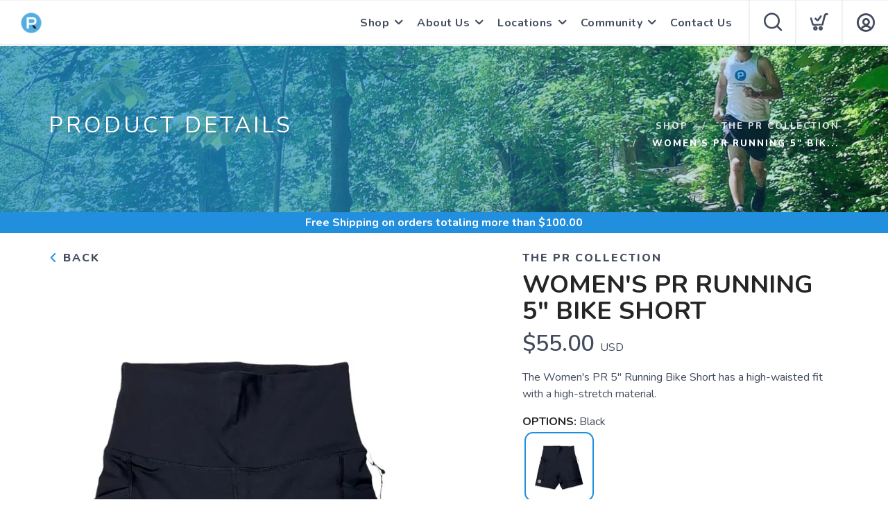

--- FILE ---
content_type: text/css; charset=UTF-8
request_url: https://shop.philadelphiarunner.com/assets/branding/shop.philadelphiarunner.com/branding.css?v=1.0.3
body_size: 25
content:
/** Custom Styles for Philly Runner **/
.logo {
    max-height: 42px;
}

@media all and (max-width: 767px) {
   .logo {
       max-height: 32px;
   }
}


#CategoryList .catLink {
text-transform: unset;
}